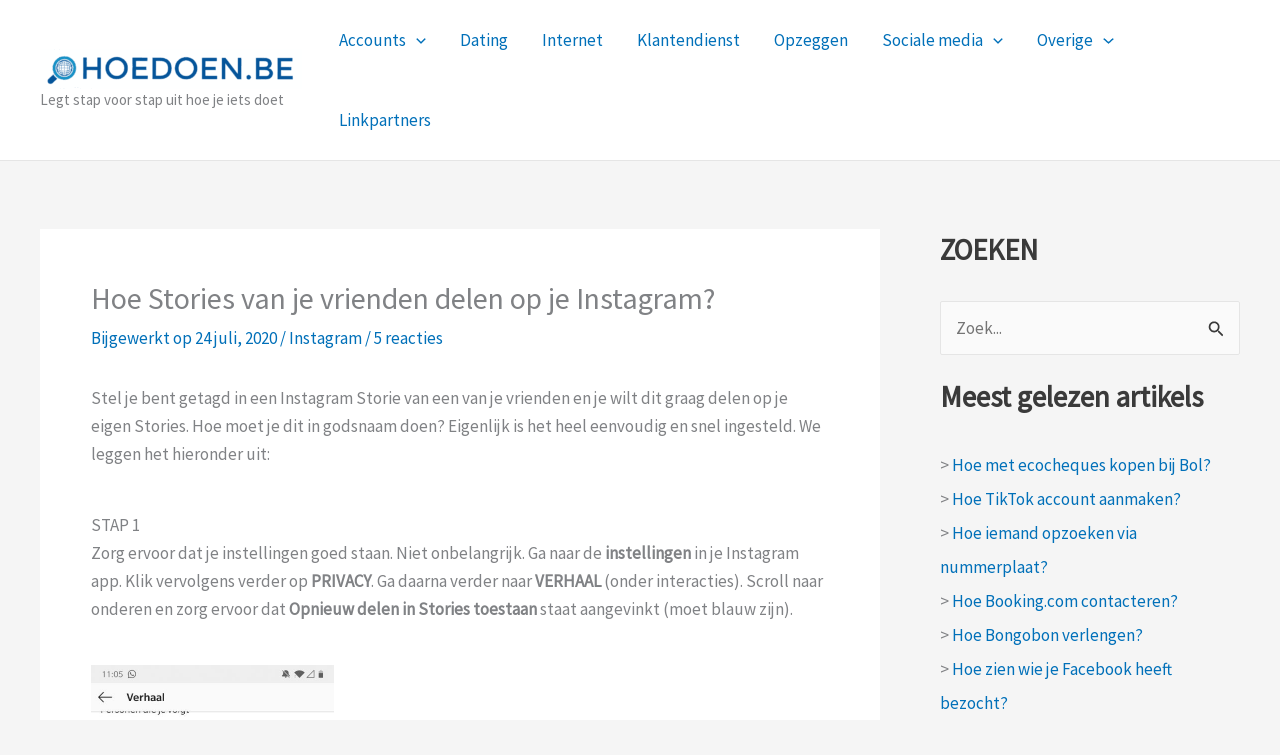

--- FILE ---
content_type: text/html; charset=utf-8
request_url: https://www.google.com/recaptcha/api2/aframe
body_size: 270
content:
<!DOCTYPE HTML><html><head><meta http-equiv="content-type" content="text/html; charset=UTF-8"></head><body><script nonce="Vs6XliTZNvUYR8xq7QYXAw">/** Anti-fraud and anti-abuse applications only. See google.com/recaptcha */ try{var clients={'sodar':'https://pagead2.googlesyndication.com/pagead/sodar?'};window.addEventListener("message",function(a){try{if(a.source===window.parent){var b=JSON.parse(a.data);var c=clients[b['id']];if(c){var d=document.createElement('img');d.src=c+b['params']+'&rc='+(localStorage.getItem("rc::a")?sessionStorage.getItem("rc::b"):"");window.document.body.appendChild(d);sessionStorage.setItem("rc::e",parseInt(sessionStorage.getItem("rc::e")||0)+1);localStorage.setItem("rc::h",'1769054131411');}}}catch(b){}});window.parent.postMessage("_grecaptcha_ready", "*");}catch(b){}</script></body></html>